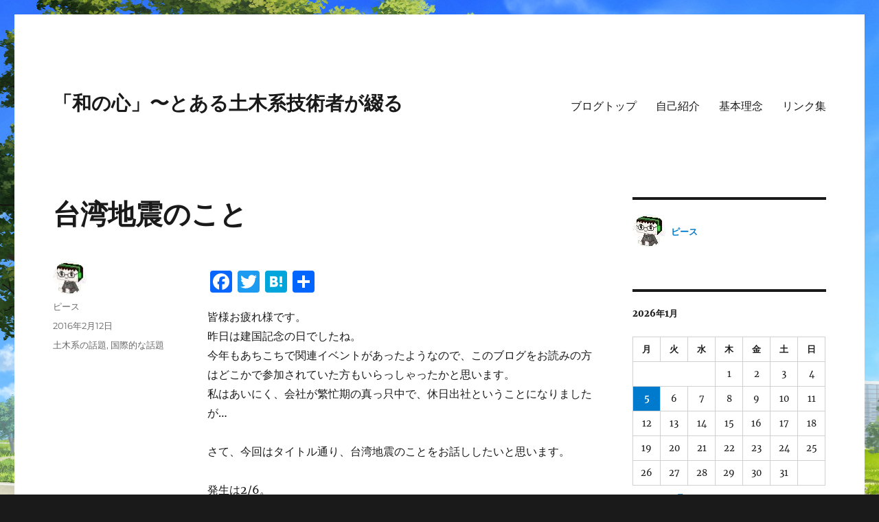

--- FILE ---
content_type: text/html; charset=UTF-8
request_url: https://wanokokoro-civileng.com/47789534/
body_size: 17381
content:
<!DOCTYPE html>
<html lang="ja" class="no-js">
<head>
	<meta charset="UTF-8">
	<meta name="viewport" content="width=device-width, initial-scale=1.0">
	<link rel="profile" href="https://gmpg.org/xfn/11">
		<link rel="pingback" href="https://wanokokoro-civileng.com/xmlrpc.php">
		<script>(function(html){html.className = html.className.replace(/\bno-js\b/,'js')})(document.documentElement);</script>
<title>台湾地震のこと &#8211; 「和の心」〜とある土木系技術者が綴る</title>
<meta name='robots' content='max-image-preview:large' />
<link rel='dns-prefetch' href='//static.addtoany.com' />
<link rel='dns-prefetch' href='//secure.gravatar.com' />
<link rel='dns-prefetch' href='//stats.wp.com' />
<link rel='dns-prefetch' href='//v0.wordpress.com' />
<link rel="alternate" type="application/rss+xml" title="「和の心」〜とある土木系技術者が綴る &raquo; フィード" href="https://wanokokoro-civileng.com/feed/" />
<link rel="alternate" type="application/rss+xml" title="「和の心」〜とある土木系技術者が綴る &raquo; コメントフィード" href="https://wanokokoro-civileng.com/comments/feed/" />
<link rel="alternate" type="application/rss+xml" title="「和の心」〜とある土木系技術者が綴る &raquo; 台湾地震のこと のコメントのフィード" href="https://wanokokoro-civileng.com/47789534/feed/" />
<link rel="alternate" title="oEmbed (JSON)" type="application/json+oembed" href="https://wanokokoro-civileng.com/wp-json/oembed/1.0/embed?url=https%3A%2F%2Fwanokokoro-civileng.com%2F47789534%2F" />
<link rel="alternate" title="oEmbed (XML)" type="text/xml+oembed" href="https://wanokokoro-civileng.com/wp-json/oembed/1.0/embed?url=https%3A%2F%2Fwanokokoro-civileng.com%2F47789534%2F&#038;format=xml" />
<style id='wp-img-auto-sizes-contain-inline-css'>
img:is([sizes=auto i],[sizes^="auto," i]){contain-intrinsic-size:3000px 1500px}
/*# sourceURL=wp-img-auto-sizes-contain-inline-css */
</style>
<link rel='stylesheet' id='twentysixteen-jetpack-css' href='https://wanokokoro-civileng.com/wp-content/plugins/jetpack/modules/theme-tools/compat/twentysixteen.css?ver=15.1.1' media='all' />
<style id='wp-emoji-styles-inline-css'>

	img.wp-smiley, img.emoji {
		display: inline !important;
		border: none !important;
		box-shadow: none !important;
		height: 1em !important;
		width: 1em !important;
		margin: 0 0.07em !important;
		vertical-align: -0.1em !important;
		background: none !important;
		padding: 0 !important;
	}
/*# sourceURL=wp-emoji-styles-inline-css */
</style>
<style id='wp-block-library-inline-css'>
:root{--wp-block-synced-color:#7a00df;--wp-block-synced-color--rgb:122,0,223;--wp-bound-block-color:var(--wp-block-synced-color);--wp-editor-canvas-background:#ddd;--wp-admin-theme-color:#007cba;--wp-admin-theme-color--rgb:0,124,186;--wp-admin-theme-color-darker-10:#006ba1;--wp-admin-theme-color-darker-10--rgb:0,107,160.5;--wp-admin-theme-color-darker-20:#005a87;--wp-admin-theme-color-darker-20--rgb:0,90,135;--wp-admin-border-width-focus:2px}@media (min-resolution:192dpi){:root{--wp-admin-border-width-focus:1.5px}}.wp-element-button{cursor:pointer}:root .has-very-light-gray-background-color{background-color:#eee}:root .has-very-dark-gray-background-color{background-color:#313131}:root .has-very-light-gray-color{color:#eee}:root .has-very-dark-gray-color{color:#313131}:root .has-vivid-green-cyan-to-vivid-cyan-blue-gradient-background{background:linear-gradient(135deg,#00d084,#0693e3)}:root .has-purple-crush-gradient-background{background:linear-gradient(135deg,#34e2e4,#4721fb 50%,#ab1dfe)}:root .has-hazy-dawn-gradient-background{background:linear-gradient(135deg,#faaca8,#dad0ec)}:root .has-subdued-olive-gradient-background{background:linear-gradient(135deg,#fafae1,#67a671)}:root .has-atomic-cream-gradient-background{background:linear-gradient(135deg,#fdd79a,#004a59)}:root .has-nightshade-gradient-background{background:linear-gradient(135deg,#330968,#31cdcf)}:root .has-midnight-gradient-background{background:linear-gradient(135deg,#020381,#2874fc)}:root{--wp--preset--font-size--normal:16px;--wp--preset--font-size--huge:42px}.has-regular-font-size{font-size:1em}.has-larger-font-size{font-size:2.625em}.has-normal-font-size{font-size:var(--wp--preset--font-size--normal)}.has-huge-font-size{font-size:var(--wp--preset--font-size--huge)}.has-text-align-center{text-align:center}.has-text-align-left{text-align:left}.has-text-align-right{text-align:right}.has-fit-text{white-space:nowrap!important}#end-resizable-editor-section{display:none}.aligncenter{clear:both}.items-justified-left{justify-content:flex-start}.items-justified-center{justify-content:center}.items-justified-right{justify-content:flex-end}.items-justified-space-between{justify-content:space-between}.screen-reader-text{border:0;clip-path:inset(50%);height:1px;margin:-1px;overflow:hidden;padding:0;position:absolute;width:1px;word-wrap:normal!important}.screen-reader-text:focus{background-color:#ddd;clip-path:none;color:#444;display:block;font-size:1em;height:auto;left:5px;line-height:normal;padding:15px 23px 14px;text-decoration:none;top:5px;width:auto;z-index:100000}html :where(.has-border-color){border-style:solid}html :where([style*=border-top-color]){border-top-style:solid}html :where([style*=border-right-color]){border-right-style:solid}html :where([style*=border-bottom-color]){border-bottom-style:solid}html :where([style*=border-left-color]){border-left-style:solid}html :where([style*=border-width]){border-style:solid}html :where([style*=border-top-width]){border-top-style:solid}html :where([style*=border-right-width]){border-right-style:solid}html :where([style*=border-bottom-width]){border-bottom-style:solid}html :where([style*=border-left-width]){border-left-style:solid}html :where(img[class*=wp-image-]){height:auto;max-width:100%}:where(figure){margin:0 0 1em}html :where(.is-position-sticky){--wp-admin--admin-bar--position-offset:var(--wp-admin--admin-bar--height,0px)}@media screen and (max-width:600px){html :where(.is-position-sticky){--wp-admin--admin-bar--position-offset:0px}}

/*# sourceURL=wp-block-library-inline-css */
</style><style id='global-styles-inline-css'>
:root{--wp--preset--aspect-ratio--square: 1;--wp--preset--aspect-ratio--4-3: 4/3;--wp--preset--aspect-ratio--3-4: 3/4;--wp--preset--aspect-ratio--3-2: 3/2;--wp--preset--aspect-ratio--2-3: 2/3;--wp--preset--aspect-ratio--16-9: 16/9;--wp--preset--aspect-ratio--9-16: 9/16;--wp--preset--color--black: #000000;--wp--preset--color--cyan-bluish-gray: #abb8c3;--wp--preset--color--white: #fff;--wp--preset--color--pale-pink: #f78da7;--wp--preset--color--vivid-red: #cf2e2e;--wp--preset--color--luminous-vivid-orange: #ff6900;--wp--preset--color--luminous-vivid-amber: #fcb900;--wp--preset--color--light-green-cyan: #7bdcb5;--wp--preset--color--vivid-green-cyan: #00d084;--wp--preset--color--pale-cyan-blue: #8ed1fc;--wp--preset--color--vivid-cyan-blue: #0693e3;--wp--preset--color--vivid-purple: #9b51e0;--wp--preset--color--dark-gray: #1a1a1a;--wp--preset--color--medium-gray: #686868;--wp--preset--color--light-gray: #e5e5e5;--wp--preset--color--blue-gray: #4d545c;--wp--preset--color--bright-blue: #007acc;--wp--preset--color--light-blue: #9adffd;--wp--preset--color--dark-brown: #402b30;--wp--preset--color--medium-brown: #774e24;--wp--preset--color--dark-red: #640c1f;--wp--preset--color--bright-red: #ff675f;--wp--preset--color--yellow: #ffef8e;--wp--preset--gradient--vivid-cyan-blue-to-vivid-purple: linear-gradient(135deg,rgb(6,147,227) 0%,rgb(155,81,224) 100%);--wp--preset--gradient--light-green-cyan-to-vivid-green-cyan: linear-gradient(135deg,rgb(122,220,180) 0%,rgb(0,208,130) 100%);--wp--preset--gradient--luminous-vivid-amber-to-luminous-vivid-orange: linear-gradient(135deg,rgb(252,185,0) 0%,rgb(255,105,0) 100%);--wp--preset--gradient--luminous-vivid-orange-to-vivid-red: linear-gradient(135deg,rgb(255,105,0) 0%,rgb(207,46,46) 100%);--wp--preset--gradient--very-light-gray-to-cyan-bluish-gray: linear-gradient(135deg,rgb(238,238,238) 0%,rgb(169,184,195) 100%);--wp--preset--gradient--cool-to-warm-spectrum: linear-gradient(135deg,rgb(74,234,220) 0%,rgb(151,120,209) 20%,rgb(207,42,186) 40%,rgb(238,44,130) 60%,rgb(251,105,98) 80%,rgb(254,248,76) 100%);--wp--preset--gradient--blush-light-purple: linear-gradient(135deg,rgb(255,206,236) 0%,rgb(152,150,240) 100%);--wp--preset--gradient--blush-bordeaux: linear-gradient(135deg,rgb(254,205,165) 0%,rgb(254,45,45) 50%,rgb(107,0,62) 100%);--wp--preset--gradient--luminous-dusk: linear-gradient(135deg,rgb(255,203,112) 0%,rgb(199,81,192) 50%,rgb(65,88,208) 100%);--wp--preset--gradient--pale-ocean: linear-gradient(135deg,rgb(255,245,203) 0%,rgb(182,227,212) 50%,rgb(51,167,181) 100%);--wp--preset--gradient--electric-grass: linear-gradient(135deg,rgb(202,248,128) 0%,rgb(113,206,126) 100%);--wp--preset--gradient--midnight: linear-gradient(135deg,rgb(2,3,129) 0%,rgb(40,116,252) 100%);--wp--preset--font-size--small: 13px;--wp--preset--font-size--medium: 20px;--wp--preset--font-size--large: 36px;--wp--preset--font-size--x-large: 42px;--wp--preset--spacing--20: 0.44rem;--wp--preset--spacing--30: 0.67rem;--wp--preset--spacing--40: 1rem;--wp--preset--spacing--50: 1.5rem;--wp--preset--spacing--60: 2.25rem;--wp--preset--spacing--70: 3.38rem;--wp--preset--spacing--80: 5.06rem;--wp--preset--shadow--natural: 6px 6px 9px rgba(0, 0, 0, 0.2);--wp--preset--shadow--deep: 12px 12px 50px rgba(0, 0, 0, 0.4);--wp--preset--shadow--sharp: 6px 6px 0px rgba(0, 0, 0, 0.2);--wp--preset--shadow--outlined: 6px 6px 0px -3px rgb(255, 255, 255), 6px 6px rgb(0, 0, 0);--wp--preset--shadow--crisp: 6px 6px 0px rgb(0, 0, 0);}:where(.is-layout-flex){gap: 0.5em;}:where(.is-layout-grid){gap: 0.5em;}body .is-layout-flex{display: flex;}.is-layout-flex{flex-wrap: wrap;align-items: center;}.is-layout-flex > :is(*, div){margin: 0;}body .is-layout-grid{display: grid;}.is-layout-grid > :is(*, div){margin: 0;}:where(.wp-block-columns.is-layout-flex){gap: 2em;}:where(.wp-block-columns.is-layout-grid){gap: 2em;}:where(.wp-block-post-template.is-layout-flex){gap: 1.25em;}:where(.wp-block-post-template.is-layout-grid){gap: 1.25em;}.has-black-color{color: var(--wp--preset--color--black) !important;}.has-cyan-bluish-gray-color{color: var(--wp--preset--color--cyan-bluish-gray) !important;}.has-white-color{color: var(--wp--preset--color--white) !important;}.has-pale-pink-color{color: var(--wp--preset--color--pale-pink) !important;}.has-vivid-red-color{color: var(--wp--preset--color--vivid-red) !important;}.has-luminous-vivid-orange-color{color: var(--wp--preset--color--luminous-vivid-orange) !important;}.has-luminous-vivid-amber-color{color: var(--wp--preset--color--luminous-vivid-amber) !important;}.has-light-green-cyan-color{color: var(--wp--preset--color--light-green-cyan) !important;}.has-vivid-green-cyan-color{color: var(--wp--preset--color--vivid-green-cyan) !important;}.has-pale-cyan-blue-color{color: var(--wp--preset--color--pale-cyan-blue) !important;}.has-vivid-cyan-blue-color{color: var(--wp--preset--color--vivid-cyan-blue) !important;}.has-vivid-purple-color{color: var(--wp--preset--color--vivid-purple) !important;}.has-black-background-color{background-color: var(--wp--preset--color--black) !important;}.has-cyan-bluish-gray-background-color{background-color: var(--wp--preset--color--cyan-bluish-gray) !important;}.has-white-background-color{background-color: var(--wp--preset--color--white) !important;}.has-pale-pink-background-color{background-color: var(--wp--preset--color--pale-pink) !important;}.has-vivid-red-background-color{background-color: var(--wp--preset--color--vivid-red) !important;}.has-luminous-vivid-orange-background-color{background-color: var(--wp--preset--color--luminous-vivid-orange) !important;}.has-luminous-vivid-amber-background-color{background-color: var(--wp--preset--color--luminous-vivid-amber) !important;}.has-light-green-cyan-background-color{background-color: var(--wp--preset--color--light-green-cyan) !important;}.has-vivid-green-cyan-background-color{background-color: var(--wp--preset--color--vivid-green-cyan) !important;}.has-pale-cyan-blue-background-color{background-color: var(--wp--preset--color--pale-cyan-blue) !important;}.has-vivid-cyan-blue-background-color{background-color: var(--wp--preset--color--vivid-cyan-blue) !important;}.has-vivid-purple-background-color{background-color: var(--wp--preset--color--vivid-purple) !important;}.has-black-border-color{border-color: var(--wp--preset--color--black) !important;}.has-cyan-bluish-gray-border-color{border-color: var(--wp--preset--color--cyan-bluish-gray) !important;}.has-white-border-color{border-color: var(--wp--preset--color--white) !important;}.has-pale-pink-border-color{border-color: var(--wp--preset--color--pale-pink) !important;}.has-vivid-red-border-color{border-color: var(--wp--preset--color--vivid-red) !important;}.has-luminous-vivid-orange-border-color{border-color: var(--wp--preset--color--luminous-vivid-orange) !important;}.has-luminous-vivid-amber-border-color{border-color: var(--wp--preset--color--luminous-vivid-amber) !important;}.has-light-green-cyan-border-color{border-color: var(--wp--preset--color--light-green-cyan) !important;}.has-vivid-green-cyan-border-color{border-color: var(--wp--preset--color--vivid-green-cyan) !important;}.has-pale-cyan-blue-border-color{border-color: var(--wp--preset--color--pale-cyan-blue) !important;}.has-vivid-cyan-blue-border-color{border-color: var(--wp--preset--color--vivid-cyan-blue) !important;}.has-vivid-purple-border-color{border-color: var(--wp--preset--color--vivid-purple) !important;}.has-vivid-cyan-blue-to-vivid-purple-gradient-background{background: var(--wp--preset--gradient--vivid-cyan-blue-to-vivid-purple) !important;}.has-light-green-cyan-to-vivid-green-cyan-gradient-background{background: var(--wp--preset--gradient--light-green-cyan-to-vivid-green-cyan) !important;}.has-luminous-vivid-amber-to-luminous-vivid-orange-gradient-background{background: var(--wp--preset--gradient--luminous-vivid-amber-to-luminous-vivid-orange) !important;}.has-luminous-vivid-orange-to-vivid-red-gradient-background{background: var(--wp--preset--gradient--luminous-vivid-orange-to-vivid-red) !important;}.has-very-light-gray-to-cyan-bluish-gray-gradient-background{background: var(--wp--preset--gradient--very-light-gray-to-cyan-bluish-gray) !important;}.has-cool-to-warm-spectrum-gradient-background{background: var(--wp--preset--gradient--cool-to-warm-spectrum) !important;}.has-blush-light-purple-gradient-background{background: var(--wp--preset--gradient--blush-light-purple) !important;}.has-blush-bordeaux-gradient-background{background: var(--wp--preset--gradient--blush-bordeaux) !important;}.has-luminous-dusk-gradient-background{background: var(--wp--preset--gradient--luminous-dusk) !important;}.has-pale-ocean-gradient-background{background: var(--wp--preset--gradient--pale-ocean) !important;}.has-electric-grass-gradient-background{background: var(--wp--preset--gradient--electric-grass) !important;}.has-midnight-gradient-background{background: var(--wp--preset--gradient--midnight) !important;}.has-small-font-size{font-size: var(--wp--preset--font-size--small) !important;}.has-medium-font-size{font-size: var(--wp--preset--font-size--medium) !important;}.has-large-font-size{font-size: var(--wp--preset--font-size--large) !important;}.has-x-large-font-size{font-size: var(--wp--preset--font-size--x-large) !important;}
/*# sourceURL=global-styles-inline-css */
</style>

<style id='classic-theme-styles-inline-css'>
/*! This file is auto-generated */
.wp-block-button__link{color:#fff;background-color:#32373c;border-radius:9999px;box-shadow:none;text-decoration:none;padding:calc(.667em + 2px) calc(1.333em + 2px);font-size:1.125em}.wp-block-file__button{background:#32373c;color:#fff;text-decoration:none}
/*# sourceURL=/wp-includes/css/classic-themes.min.css */
</style>
<link rel='stylesheet' id='twentysixteen-fonts-css' href='https://wanokokoro-civileng.com/wp-content/themes/twentysixteen/fonts/merriweather-plus-montserrat-plus-inconsolata.css?ver=20230328' media='all' />
<link rel='stylesheet' id='genericons-css' href='https://wanokokoro-civileng.com/wp-content/plugins/jetpack/_inc/genericons/genericons/genericons.css?ver=3.1' media='all' />
<link rel='stylesheet' id='twentysixteen-style-css' href='https://wanokokoro-civileng.com/wp-content/themes/twentysixteen/style.css?ver=20250715' media='all' />
<link rel='stylesheet' id='twentysixteen-block-style-css' href='https://wanokokoro-civileng.com/wp-content/themes/twentysixteen/css/blocks.css?ver=20240817' media='all' />
<style id='jetpack_facebook_likebox-inline-css'>
.widget_facebook_likebox {
	overflow: hidden;
}

/*# sourceURL=https://wanokokoro-civileng.com/wp-content/plugins/jetpack/modules/widgets/facebook-likebox/style.css */
</style>
<link rel='stylesheet' id='addtoany-css' href='https://wanokokoro-civileng.com/wp-content/plugins/add-to-any/addtoany.min.css?ver=1.16' media='all' />
<script id="addtoany-core-js-before">
window.a2a_config=window.a2a_config||{};a2a_config.callbacks=[];a2a_config.overlays=[];a2a_config.templates={};a2a_localize = {
	Share: "共有",
	Save: "ブックマーク",
	Subscribe: "購読",
	Email: "メール",
	Bookmark: "ブックマーク",
	ShowAll: "すべて表示する",
	ShowLess: "小さく表示する",
	FindServices: "サービスを探す",
	FindAnyServiceToAddTo: "追加するサービスを今すぐ探す",
	PoweredBy: "Powered by",
	ShareViaEmail: "メールでシェアする",
	SubscribeViaEmail: "メールで購読する",
	BookmarkInYourBrowser: "ブラウザにブックマーク",
	BookmarkInstructions: "このページをブックマークするには、 Ctrl+D または \u2318+D を押下。",
	AddToYourFavorites: "お気に入りに追加",
	SendFromWebOrProgram: "任意のメールアドレスまたはメールプログラムから送信",
	EmailProgram: "メールプログラム",
	More: "詳細&#8230;",
	ThanksForSharing: "共有ありがとうございます !",
	ThanksForFollowing: "フォローありがとうございます !"
};


//# sourceURL=addtoany-core-js-before
</script>
<script defer src="https://static.addtoany.com/menu/page.js" id="addtoany-core-js"></script>
<script src="https://wanokokoro-civileng.com/wp-includes/js/jquery/jquery.min.js?ver=3.7.1" id="jquery-core-js"></script>
<script src="https://wanokokoro-civileng.com/wp-includes/js/jquery/jquery-migrate.min.js?ver=3.4.1" id="jquery-migrate-js"></script>
<script defer src="https://wanokokoro-civileng.com/wp-content/plugins/add-to-any/addtoany.min.js?ver=1.1" id="addtoany-jquery-js"></script>
<script id="twentysixteen-script-js-extra">
var screenReaderText = {"expand":"\u30b5\u30d6\u30e1\u30cb\u30e5\u30fc\u3092\u5c55\u958b","collapse":"\u30b5\u30d6\u30e1\u30cb\u30e5\u30fc\u3092\u9589\u3058\u308b"};
//# sourceURL=twentysixteen-script-js-extra
</script>
<script src="https://wanokokoro-civileng.com/wp-content/themes/twentysixteen/js/functions.js?ver=20230629" id="twentysixteen-script-js" defer data-wp-strategy="defer"></script>
<link rel="https://api.w.org/" href="https://wanokokoro-civileng.com/wp-json/" /><link rel="alternate" title="JSON" type="application/json" href="https://wanokokoro-civileng.com/wp-json/wp/v2/posts/456" /><link rel="EditURI" type="application/rsd+xml" title="RSD" href="https://wanokokoro-civileng.com/xmlrpc.php?rsd" />
<meta name="generator" content="WordPress 6.9" />
<link rel="canonical" href="https://wanokokoro-civileng.com/47789534/" />
<link rel='shortlink' href='https://wp.me/s9lFZy-47789534' />
   <script type="text/javascript">
   var _gaq = _gaq || [];
   _gaq.push(['_setAccount', 'UA-82882164-1']);
   _gaq.push(['_trackPageview']);
   (function() {
   var ga = document.createElement('script'); ga.type = 'text/javascript'; ga.async = true;
   ga.src = ('https:' == document.location.protocol ? 'https://ssl' : 'http://www') + '.google-analytics.com/ga.js';
   var s = document.getElementsByTagName('script')[0]; s.parentNode.insertBefore(ga, s);
   })();
   </script>
	<style>img#wpstats{display:none}</style>
		<style id="custom-background-css">
body.custom-background { background-image: url("https://wanokokoro-civileng.com/wp-content/uploads/2025/10/川沿いの土手の遊歩道（日中）.jpg"); background-position: left top; background-size: auto; background-repeat: repeat; background-attachment: scroll; }
</style>
	
<!-- Jetpack Open Graph Tags -->
<meta property="og:type" content="article" />
<meta property="og:title" content="台湾地震のこと" />
<meta property="og:url" content="https://wanokokoro-civileng.com/47789534/" />
<meta property="og:description" content="皆様お疲れ様です。昨日は建国記念の日でしたね。今年もあちこちで関連イベントがあったようなので、このブログをお読&hellip;" />
<meta property="article:published_time" content="2016-02-12T09:00:56+00:00" />
<meta property="article:modified_time" content="2017-11-05T10:01:24+00:00" />
<meta property="og:site_name" content="「和の心」〜とある土木系技術者が綴る" />
<meta property="og:image" content="https://s0.wp.com/i/blank.jpg" />
<meta property="og:image:width" content="200" />
<meta property="og:image:height" content="200" />
<meta property="og:image:alt" content="" />
<meta property="og:locale" content="ja_JP" />
<meta name="twitter:text:title" content="台湾地震のこと" />
<meta name="twitter:card" content="summary" />

<!-- End Jetpack Open Graph Tags -->
<link rel='stylesheet' id='jetpack-authors-widget-css' href='https://wanokokoro-civileng.com/wp-content/plugins/jetpack/modules/widgets/authors/style.css?ver=20161228' media='all' />
</head>

<body class="wp-singular post-template-default single single-post postid-456 single-format-standard custom-background wp-embed-responsive wp-theme-twentysixteen custom-background-image">
<div id="page" class="site">
	<div class="site-inner">
		<a class="skip-link screen-reader-text" href="#content">
			コンテンツへスキップ		</a>

		<header id="masthead" class="site-header">
			<div class="site-header-main">
				<div class="site-branding">
																					<p class="site-title"><a href="https://wanokokoro-civileng.com/" rel="home" >「和の心」〜とある土木系技術者が綴る</a></p>
										</div><!-- .site-branding -->

									<button id="menu-toggle" class="menu-toggle">メニュー</button>

					<div id="site-header-menu" class="site-header-menu">
													<nav id="site-navigation" class="main-navigation" aria-label="メインメニュー">
								<div class="menu-%e3%83%88%e3%83%83%e3%83%97%e3%83%a1%e3%83%8b%e3%83%a5%e3%83%bc-container"><ul id="menu-%e3%83%88%e3%83%83%e3%83%97%e3%83%a1%e3%83%8b%e3%83%a5%e3%83%bc" class="primary-menu"><li id="menu-item-28" class="menu-item menu-item-type-custom menu-item-object-custom menu-item-home menu-item-28"><a href="https://wanokokoro-civileng.com/">ブログトップ</a></li>
<li id="menu-item-831" class="menu-item menu-item-type-post_type menu-item-object-page menu-item-831"><a href="https://wanokokoro-civileng.com/main-profile-detail/">自己紹介</a></li>
<li id="menu-item-832" class="menu-item menu-item-type-post_type menu-item-object-page menu-item-832"><a href="https://wanokokoro-civileng.com/main-basic-concept/">基本理念</a></li>
<li id="menu-item-851" class="menu-item menu-item-type-post_type menu-item-object-page menu-item-851"><a href="https://wanokokoro-civileng.com/main-link/">リンク集</a></li>
</ul></div>							</nav><!-- .main-navigation -->
						
													<nav id="social-navigation" class="social-navigation" aria-label="﻿ソーシャルリンクメニュー">
								<div class="menu-%ef%bb%bf%e3%82%bd%e3%83%bc%e3%82%b7%e3%83%a3%e3%83%ab%e3%83%aa%e3%83%b3%e3%82%af%e3%83%a1%e3%83%8b%e3%83%a5%e3%83%bc-container"><ul id="menu-%ef%bb%bf%e3%82%bd%e3%83%bc%e3%82%b7%e3%83%a3%e3%83%ab%e3%83%aa%e3%83%b3%e3%82%af%e3%83%a1%e3%83%8b%e3%83%a5%e3%83%bc" class="social-links-menu"><li id="menu-item-33" class="menu-item menu-item-type-custom menu-item-object-custom menu-item-33"><a href="https://www.facebook.com/peacefuljapans6286"><span class="screen-reader-text">Facebook</span></a></li>
<li id="menu-item-34" class="menu-item menu-item-type-custom menu-item-object-custom menu-item-34"><a href="https://twitter.com/peace_1987"><span class="screen-reader-text">Twitter</span></a></li>
</ul></div>							</nav><!-- .social-navigation -->
											</div><!-- .site-header-menu -->
							</div><!-- .site-header-main -->

					</header><!-- .site-header -->

		<div id="content" class="site-content">

<div id="primary" class="content-area">
	<main id="main" class="site-main">
		
<article id="post-456" class="post-456 post type-post status-publish format-standard hentry category-civil-engineering category-international">
	<header class="entry-header">
		<h1 class="entry-title">台湾地震のこと</h1>	</header><!-- .entry-header -->

	
	
	<div class="entry-content">
		<div class="addtoany_share_save_container addtoany_content addtoany_content_top"><div class="a2a_kit a2a_kit_size_32 addtoany_list" data-a2a-url="https://wanokokoro-civileng.com/47789534/" data-a2a-title="台湾地震のこと"><a class="a2a_button_facebook" href="https://www.addtoany.com/add_to/facebook?linkurl=https%3A%2F%2Fwanokokoro-civileng.com%2F47789534%2F&amp;linkname=%E5%8F%B0%E6%B9%BE%E5%9C%B0%E9%9C%87%E3%81%AE%E3%81%93%E3%81%A8" title="Facebook" rel="nofollow noopener" target="_blank"></a><a class="a2a_button_twitter" href="https://www.addtoany.com/add_to/twitter?linkurl=https%3A%2F%2Fwanokokoro-civileng.com%2F47789534%2F&amp;linkname=%E5%8F%B0%E6%B9%BE%E5%9C%B0%E9%9C%87%E3%81%AE%E3%81%93%E3%81%A8" title="Twitter" rel="nofollow noopener" target="_blank"></a><a class="a2a_button_hatena" href="https://www.addtoany.com/add_to/hatena?linkurl=https%3A%2F%2Fwanokokoro-civileng.com%2F47789534%2F&amp;linkname=%E5%8F%B0%E6%B9%BE%E5%9C%B0%E9%9C%87%E3%81%AE%E3%81%93%E3%81%A8" title="Hatena" rel="nofollow noopener" target="_blank"></a><a class="a2a_dd addtoany_share_save addtoany_share" href="https://www.addtoany.com/share"></a></div></div><p>皆様お疲れ様です。<br />昨日は建国記念の日でしたね。<br />今年もあちこちで関連イベントがあったようなので、このブログをお読みの方はどこかで参加されていた方もいらっしゃったかと思います。<br />私はあいにく、会社が繁忙期の真っ只中で、休日出社ということになりましたが…</p>
<p>さて、今回はタイトル通り、台湾地震のことをお話ししたいと思います。</p>
<p><span id="more-456"></span></p>
<p>発生は2/6。<br />もう6日たちましたが、改めてこの地震で亡くなられた方への哀悼の意を表し、また被災された方々へのお見舞いを申し上げたいと思います。</p>
<p>以下は、<span  style="color: #006600"><strong>次の日(2/7)の産経6面および25面</strong></span>からの引用です。</p>
<p><span  style="color: #006600"><em>台湾はフィリピン海プレートとユーラシアプレートが交わる部分に近く、日本と同じく地震が多い。<br />気象局によると、高雄から台南にかけては断層が多く、「台湾南部の地震集中地域」だという。</em></span></p>
<p><span  style="color: #006600">&#8212;</span></p>
<p><span  style="color: #006600"><em>台南市で被害を受けた建物は築20年以上のものが多く、倒壊した16階建ての集合住宅は92年に建築許可を得ていた。もともとの耐震性が低かった可能性が高いが、台湾では一部の建築会社に対する不信感も根強い。倒壊は「手抜き工事」が原因ではないかとの見方も広まっている。</em></span></p>
<p><span  style="color: #006600">&#8212;</span></p>
<p><span  style="color: #006600"><em>倒壊した集合住宅は地上16階、地下1階建てで、犠牲者の大半がこの住宅に集中した。倒壊で露出した柱には複数の缶が埋め込まれているのが確認でき、周辺住民からは「欠陥建築だ」との声が相次いだ。</em></span></p>
<p>ここでは、私が思うことを2つに分けて書いてみましょう。</p>
<p>1つは言うまでもなく、防災のための維持管理の重要性ですね。</p>
<p>M6.4ということで、引用元にある通り、日本と同じ環太平洋地帯ということを考えれば、そこそこの頻度で起こってもおかしくない規模ですよ。<br />20年という年数、それなりに大きな建物なら確かにいろいろ考えられているかもしれませんが、それだけ昔の基準となると、それを遵守するだけで災害の危機を乗り越えられるとは到底思えませんよね。<br />そして、今の日本も、それを決して他人事だと思ってはならない状況に置かれているということは、<a  title=null href="https://wanokokoro-civileng.com/main-basic-concept/" target=_blank>トップ固定記事</a>にも述べている通りです。</p>
<p>2つ目は今回新しく触れる内容で、品質管理と技術倫理の問題です。</p>
<p>私も、大学学部の時は技術者倫理が必修だったので、先生方の講義以外にも事例研究を通してディスカッションをしたことがありました。<br />(余談ですが、このテーマの定番中の定番は、チャレンジャー号事件(<a  href="http://www.pejp.net/pe/ichiji/ichiji_tekisei_episode1.htm">http://www.pejp.net/pe/ichiji/ichiji_tekisei_episode1.htm</a>参照)という事件です。聞いたことある人もいるかもしれませんね。)<br />また、新入社員研修の時には、品質や工程のことはそこそこ時間をかけて説明していただきました。<br />(こちらは興味のある方は、「ISO9001」で検索してみてください。)</p>
<p>技術倫理とリスクマネジメントの問題は、決して切っても切れないものですね。<br />それで、私の会社でも、技術部長クラスをはじめとする上司の方々が、いかにして完璧に企業内マニュアルどおりの手続きを遂行させるかということに頭を使っているわけです。<br />そして、私ももしかしたらではありますが、10年、20年も経つと、そういう立場になるかもしれません。<br />「『中から缶が出た』なんていうレベルのお騒がせなニュースが出てきたらどう思うだろうか」、<br />そこは肝に銘じておかねばなりませんね。</p>
<p>私自身、トップ固定記事では、まさに台南市にある烏山頭ダムと八田與一技師のことを書き、そして日本の今ある危機について触れました。<br />純粋に「技術者」としての本分を果たすことと、一般の方々ひとりひとりの意識を高めるための情報発信。<br />私にとっては、本当にどちらも大事なことなんだなあと思わされます。</p>
<div class="addtoany_share_save_container addtoany_content addtoany_content_bottom"><div class="a2a_kit a2a_kit_size_32 addtoany_list" data-a2a-url="https://wanokokoro-civileng.com/47789534/" data-a2a-title="台湾地震のこと"><a class="a2a_button_facebook" href="https://www.addtoany.com/add_to/facebook?linkurl=https%3A%2F%2Fwanokokoro-civileng.com%2F47789534%2F&amp;linkname=%E5%8F%B0%E6%B9%BE%E5%9C%B0%E9%9C%87%E3%81%AE%E3%81%93%E3%81%A8" title="Facebook" rel="nofollow noopener" target="_blank"></a><a class="a2a_button_twitter" href="https://www.addtoany.com/add_to/twitter?linkurl=https%3A%2F%2Fwanokokoro-civileng.com%2F47789534%2F&amp;linkname=%E5%8F%B0%E6%B9%BE%E5%9C%B0%E9%9C%87%E3%81%AE%E3%81%93%E3%81%A8" title="Twitter" rel="nofollow noopener" target="_blank"></a><a class="a2a_button_hatena" href="https://www.addtoany.com/add_to/hatena?linkurl=https%3A%2F%2Fwanokokoro-civileng.com%2F47789534%2F&amp;linkname=%E5%8F%B0%E6%B9%BE%E5%9C%B0%E9%9C%87%E3%81%AE%E3%81%93%E3%81%A8" title="Hatena" rel="nofollow noopener" target="_blank"></a><a class="a2a_dd addtoany_share_save addtoany_share" href="https://www.addtoany.com/share"></a></div></div>
<div class="author-info">
	<div class="author-avatar">
		<img alt='' src='https://secure.gravatar.com/avatar/056dc2c7353f289c30756e29ddd476277483afd635b564822f23bc0905a07ee3?s=42&#038;d=mm&#038;r=g' srcset='https://secure.gravatar.com/avatar/056dc2c7353f289c30756e29ddd476277483afd635b564822f23bc0905a07ee3?s=84&#038;d=mm&#038;r=g 2x' class='avatar avatar-42 photo' height='42' width='42' decoding='async'/>	</div><!-- .author-avatar -->

	<div class="author-description">
		<h2 class="author-title"><span class="author-heading">投稿者:</span> ピース</h2>

		<p class="author-bio">
			土木系で河川に関する業務をやっている者です。
ブログを書く中で勉強を重ねて、いろんな考えと思いを伝えていきたいです。
よろしくお願いします。			<a class="author-link" href="https://wanokokoro-civileng.com/author/peacefuljapans6286/" rel="author">
				ピース のすべての投稿を表示			</a>
		</p><!-- .author-bio -->
	</div><!-- .author-description -->
</div><!-- .author-info -->
	</div><!-- .entry-content -->

	<footer class="entry-footer">
		<span class="byline"><img alt='' src='https://secure.gravatar.com/avatar/056dc2c7353f289c30756e29ddd476277483afd635b564822f23bc0905a07ee3?s=49&#038;d=mm&#038;r=g' srcset='https://secure.gravatar.com/avatar/056dc2c7353f289c30756e29ddd476277483afd635b564822f23bc0905a07ee3?s=98&#038;d=mm&#038;r=g 2x' class='avatar avatar-49 photo' height='49' width='49' decoding='async'/><span class="screen-reader-text">投稿者 </span><span class="author vcard"><a class="url fn n" href="https://wanokokoro-civileng.com/author/peacefuljapans6286/">ピース</a></span></span><span class="posted-on"><span class="screen-reader-text">投稿日: </span><a href="https://wanokokoro-civileng.com/47789534/" rel="bookmark"><time class="entry-date published" datetime="2016-02-12T18:00:56+09:00">2016年2月12日</time><time class="updated" datetime="2017-11-05T19:01:24+09:00">2017年11月5日</time></a></span><span class="cat-links"><span class="screen-reader-text">カテゴリー </span><a href="https://wanokokoro-civileng.com/category/civil-engineering/" rel="category tag">土木系の話題</a>, <a href="https://wanokokoro-civileng.com/category/society/international/" rel="category tag">国際的な話題</a></span>			</footer><!-- .entry-footer -->
</article><!-- #post-456 -->

<div id="comments" class="comments-area">

	
	
		<div id="respond" class="comment-respond">
		<h2 id="reply-title" class="comment-reply-title">コメントを残す <small><a rel="nofollow" id="cancel-comment-reply-link" href="/47789534/#respond" style="display:none;">コメントをキャンセル</a></small></h2><form action="https://wanokokoro-civileng.com/wp-comments-post.php" method="post" id="commentform" class="comment-form"><p class="comment-notes"><span id="email-notes">メールアドレスが公開されることはありません。</span> <span class="required-field-message"><span class="required">※</span> が付いている欄は必須項目です</span></p><p class="comment-form-comment"><label for="comment">コメント <span class="required">※</span></label> <textarea id="comment" name="comment" cols="45" rows="8" maxlength="65525" required></textarea></p><p class="comment-form-author"><label for="author">名前 <span class="required">※</span></label> <input id="author" name="author" type="text" value="" size="30" maxlength="245" autocomplete="name" required /></p>
<p class="comment-form-email"><label for="email">メール <span class="required">※</span></label> <input id="email" name="email" type="email" value="" size="30" maxlength="100" aria-describedby="email-notes" autocomplete="email" required /></p>
<p class="comment-form-url"><label for="url">サイト</label> <input id="url" name="url" type="url" value="" size="30" maxlength="200" autocomplete="url" /></p>
<p><img src="https://wanokokoro-civileng.com/wp-content/siteguard/754984912.png" alt="CAPTCHA"></p><p><label for="siteguard_captcha">上に表示された文字を入力してください。</label><br /><input type="text" name="siteguard_captcha" id="siteguard_captcha" class="input" value="" size="10" aria-required="true" /><input type="hidden" name="siteguard_captcha_prefix" id="siteguard_captcha_prefix" value="754984912" /></p><p class="comment-subscription-form"><input type="checkbox" name="subscribe_comments" id="subscribe_comments" value="subscribe" style="width: auto; -moz-appearance: checkbox; -webkit-appearance: checkbox;" /> <label class="subscribe-label" id="subscribe-label" for="subscribe_comments">新しいコメントをメールで通知</label></p><p class="comment-subscription-form"><input type="checkbox" name="subscribe_blog" id="subscribe_blog" value="subscribe" style="width: auto; -moz-appearance: checkbox; -webkit-appearance: checkbox;" /> <label class="subscribe-label" id="subscribe-blog-label" for="subscribe_blog">新しい投稿をメールで受け取る</label></p><p class="form-submit"><input name="submit" type="submit" id="submit" class="submit" value="コメントを送信" /> <input type='hidden' name='comment_post_ID' value='456' id='comment_post_ID' />
<input type='hidden' name='comment_parent' id='comment_parent' value='0' />
</p></form>	</div><!-- #respond -->
	
</div><!-- .comments-area -->

	<nav class="navigation post-navigation" aria-label="投稿">
		<h2 class="screen-reader-text">投稿ナビゲーション</h2>
		<div class="nav-links"><div class="nav-previous"><a href="https://wanokokoro-civileng.com/47616330/" rel="prev"><span class="meta-nav" aria-hidden="true">前</span> <span class="screen-reader-text">前の投稿:</span> <span class="post-title">たまには理系の方の声を話題に…(月刊ウィル2月号より)</span></a></div><div class="nav-next"><a href="https://wanokokoro-civileng.com/47978994/" rel="next"><span class="meta-nav" aria-hidden="true">次</span> <span class="screen-reader-text">次の投稿:</span> <span class="post-title">お知らせ</span></a></div></div>
	</nav>
	</main><!-- .site-main -->

	
</div><!-- .content-area -->


	<aside id="secondary" class="sidebar widget-area">
		<section id="authors-2" class="widget widget_authors"><h2 class="widget-title"></h2><ul><li><a href="https://wanokokoro-civileng.com/author/peacefuljapans6286/"> <img alt='1' src='https://secure.gravatar.com/avatar/056dc2c7353f289c30756e29ddd476277483afd635b564822f23bc0905a07ee3?s=48&#038;d=mm&#038;r=g' srcset='https://secure.gravatar.com/avatar/056dc2c7353f289c30756e29ddd476277483afd635b564822f23bc0905a07ee3?s=96&#038;d=mm&#038;r=g 2x' class='avatar avatar-48 photo' height='48' width='48' loading='lazy' decoding='async'/> <strong>ピース</strong></a></li></ul></section><section id="calendar-2" class="widget widget_calendar"><div id="calendar_wrap" class="calendar_wrap"><table id="wp-calendar" class="wp-calendar-table">
	<caption>2026年1月</caption>
	<thead>
	<tr>
		<th scope="col" aria-label="月曜日">月</th>
		<th scope="col" aria-label="火曜日">火</th>
		<th scope="col" aria-label="水曜日">水</th>
		<th scope="col" aria-label="木曜日">木</th>
		<th scope="col" aria-label="金曜日">金</th>
		<th scope="col" aria-label="土曜日">土</th>
		<th scope="col" aria-label="日曜日">日</th>
	</tr>
	</thead>
	<tbody>
	<tr>
		<td colspan="3" class="pad">&nbsp;</td><td>1</td><td>2</td><td>3</td><td>4</td>
	</tr>
	<tr>
		<td><a href="https://wanokokoro-civileng.com/2026/01/05/" aria-label="2026年1月5日 に投稿を公開">5</a></td><td>6</td><td>7</td><td>8</td><td>9</td><td>10</td><td>11</td>
	</tr>
	<tr>
		<td>12</td><td>13</td><td>14</td><td>15</td><td>16</td><td>17</td><td>18</td>
	</tr>
	<tr>
		<td>19</td><td>20</td><td>21</td><td id="today">22</td><td>23</td><td>24</td><td>25</td>
	</tr>
	<tr>
		<td>26</td><td>27</td><td>28</td><td>29</td><td>30</td><td>31</td>
		<td class="pad" colspan="1">&nbsp;</td>
	</tr>
	</tbody>
	</table><nav aria-label="前と次の月" class="wp-calendar-nav">
		<span class="wp-calendar-nav-prev"><a href="https://wanokokoro-civileng.com/2025/10/">&laquo; 10月</a></span>
		<span class="pad">&nbsp;</span>
		<span class="wp-calendar-nav-next">&nbsp;</span>
	</nav></div></section><section id="categories-3" class="widget widget_categories"><h2 class="widget-title">カテゴリー</h2><nav aria-label="カテゴリー">
			<ul>
					<li class="cat-item cat-item-4"><a href="https://wanokokoro-civileng.com/category/greeting/">挨拶・お知らせ・近況</a> (91)
<ul class='children'>
	<li class="cat-item cat-item-5"><a href="https://wanokokoro-civileng.com/category/greeting/activities/">活動報告</a> (51)
</li>
</ul>
</li>
	<li class="cat-item cat-item-10"><a href="https://wanokokoro-civileng.com/category/civil-engineering/">土木系の話題</a> (54)
<ul class='children'>
	<li class="cat-item cat-item-13"><a href="https://wanokokoro-civileng.com/category/civil-engineering/h23-eastjapan-earthquake/">平成23年3月東日本大震災</a> (4)
</li>
	<li class="cat-item cat-item-15"><a href="https://wanokokoro-civileng.com/category/civil-engineering/h28-kumamoto-earthquake/">平成28年4月熊本地震</a> (5)
</li>
	<li class="cat-item cat-item-16"><a href="https://wanokokoro-civileng.com/category/civil-engineering/quotefromjournal/">学協会誌(土木学会誌等)からの引用</a> (10)
</li>
	<li class="cat-item cat-item-17"><a href="https://wanokokoro-civileng.com/category/civil-engineering/ce-study-and-symposium/">建設系研修会・シンポジウム聴講</a> (3)
</li>
	<li class="cat-item cat-item-18"><a href="https://wanokokoro-civileng.com/category/civil-engineering/flood-disaster/">水害関連全般</a> (17)
</li>
</ul>
</li>
	<li class="cat-item cat-item-8"><a href="https://wanokokoro-civileng.com/category/self-development/">自己啓発・ビジネス</a> (117)
<ul class='children'>
	<li class="cat-item cat-item-22"><a href="https://wanokokoro-civileng.com/category/self-development/reading-review/">読書レビューまとめ</a> (39)
</li>
	<li class="cat-item cat-item-23"><a href="https://wanokokoro-civileng.com/category/self-development/studyplus/">Studyplus記録</a> (39)
</li>
</ul>
</li>
	<li class="cat-item cat-item-12"><a href="https://wanokokoro-civileng.com/category/natural-science/">自然科学・技術(理系的な話題全般)</a> (21)
<ul class='children'>
	<li class="cat-item cat-item-19"><a href="https://wanokokoro-civileng.com/category/natural-science/japanese-geoscience/">日本の地形・地質・気候</a> (5)
</li>
	<li class="cat-item cat-item-20"><a href="https://wanokokoro-civileng.com/category/natural-science/information-and-computer/">情報・通信・計算機科学</a> (9)
</li>
</ul>
</li>
	<li class="cat-item cat-item-24"><a href="https://wanokokoro-civileng.com/category/society/">社会・政治・経済</a> (93)
<ul class='children'>
	<li class="cat-item cat-item-6"><a href="https://wanokokoro-civileng.com/category/society/net-press-and-literacy/">ネット言論</a> (40)
</li>
	<li class="cat-item cat-item-7"><a href="https://wanokokoro-civileng.com/category/society/domestic-politics/">政局・政策(国内)</a> (34)
</li>
	<li class="cat-item cat-item-21"><a href="https://wanokokoro-civileng.com/category/society/news-domestic/">ニュース・社会問題(国内)</a> (30)
</li>
	<li class="cat-item cat-item-11"><a href="https://wanokokoro-civileng.com/category/society/international/">国際的な話題</a> (12)
</li>
	<li class="cat-item cat-item-213"><a href="https://wanokokoro-civileng.com/category/society/gender-equiality/">ジェンダー関連</a> (6)
</li>
</ul>
</li>
	<li class="cat-item cat-item-9"><a href="https://wanokokoro-civileng.com/category/culture/">人文・歴史</a> (49)
<ul class='children'>
	<li class="cat-item cat-item-14"><a href="https://wanokokoro-civileng.com/category/culture/history-kuroda/">黒田裕樹の歴史講座・東京歴史塾</a> (19)
</li>
</ul>
</li>
			</ul>

			</nav></section><section id="search-3" class="widget widget_search"><h2 class="widget-title">検索</h2>
<form role="search" method="get" class="search-form" action="https://wanokokoro-civileng.com/">
	<label>
		<span class="screen-reader-text">
			検索:		</span>
		<input type="search" class="search-field" placeholder="検索&hellip;" value="" name="s" />
	</label>
	<button type="submit" class="search-submit"><span class="screen-reader-text">
		検索	</span></button>
</form>
</section><section id="archives-3" class="widget widget_archive"><h2 class="widget-title">アーカイブ</h2>		<label class="screen-reader-text" for="archives-dropdown-3">アーカイブ</label>
		<select id="archives-dropdown-3" name="archive-dropdown">
			
			<option value="">月を選択</option>
				<option value='https://wanokokoro-civileng.com/2026/01/'> 2026年1月 &nbsp;(1)</option>
	<option value='https://wanokokoro-civileng.com/2025/10/'> 2025年10月 &nbsp;(1)</option>
	<option value='https://wanokokoro-civileng.com/2025/09/'> 2025年9月 &nbsp;(1)</option>
	<option value='https://wanokokoro-civileng.com/2025/08/'> 2025年8月 &nbsp;(1)</option>
	<option value='https://wanokokoro-civileng.com/2025/07/'> 2025年7月 &nbsp;(2)</option>
	<option value='https://wanokokoro-civileng.com/2025/06/'> 2025年6月 &nbsp;(1)</option>
	<option value='https://wanokokoro-civileng.com/2024/10/'> 2024年10月 &nbsp;(1)</option>
	<option value='https://wanokokoro-civileng.com/2024/06/'> 2024年6月 &nbsp;(1)</option>
	<option value='https://wanokokoro-civileng.com/2024/02/'> 2024年2月 &nbsp;(1)</option>
	<option value='https://wanokokoro-civileng.com/2022/11/'> 2022年11月 &nbsp;(1)</option>
	<option value='https://wanokokoro-civileng.com/2022/02/'> 2022年2月 &nbsp;(1)</option>
	<option value='https://wanokokoro-civileng.com/2021/11/'> 2021年11月 &nbsp;(1)</option>
	<option value='https://wanokokoro-civileng.com/2021/07/'> 2021年7月 &nbsp;(1)</option>
	<option value='https://wanokokoro-civileng.com/2021/06/'> 2021年6月 &nbsp;(1)</option>
	<option value='https://wanokokoro-civileng.com/2021/01/'> 2021年1月 &nbsp;(2)</option>
	<option value='https://wanokokoro-civileng.com/2020/12/'> 2020年12月 &nbsp;(2)</option>
	<option value='https://wanokokoro-civileng.com/2020/11/'> 2020年11月 &nbsp;(3)</option>
	<option value='https://wanokokoro-civileng.com/2020/09/'> 2020年9月 &nbsp;(3)</option>
	<option value='https://wanokokoro-civileng.com/2020/08/'> 2020年8月 &nbsp;(1)</option>
	<option value='https://wanokokoro-civileng.com/2020/07/'> 2020年7月 &nbsp;(1)</option>
	<option value='https://wanokokoro-civileng.com/2020/06/'> 2020年6月 &nbsp;(1)</option>
	<option value='https://wanokokoro-civileng.com/2020/05/'> 2020年5月 &nbsp;(2)</option>
	<option value='https://wanokokoro-civileng.com/2020/04/'> 2020年4月 &nbsp;(3)</option>
	<option value='https://wanokokoro-civileng.com/2020/03/'> 2020年3月 &nbsp;(2)</option>
	<option value='https://wanokokoro-civileng.com/2020/02/'> 2020年2月 &nbsp;(3)</option>
	<option value='https://wanokokoro-civileng.com/2020/01/'> 2020年1月 &nbsp;(3)</option>
	<option value='https://wanokokoro-civileng.com/2019/12/'> 2019年12月 &nbsp;(3)</option>
	<option value='https://wanokokoro-civileng.com/2019/11/'> 2019年11月 &nbsp;(6)</option>
	<option value='https://wanokokoro-civileng.com/2019/10/'> 2019年10月 &nbsp;(3)</option>
	<option value='https://wanokokoro-civileng.com/2019/09/'> 2019年9月 &nbsp;(4)</option>
	<option value='https://wanokokoro-civileng.com/2019/07/'> 2019年7月 &nbsp;(1)</option>
	<option value='https://wanokokoro-civileng.com/2019/06/'> 2019年6月 &nbsp;(2)</option>
	<option value='https://wanokokoro-civileng.com/2019/05/'> 2019年5月 &nbsp;(3)</option>
	<option value='https://wanokokoro-civileng.com/2019/04/'> 2019年4月 &nbsp;(4)</option>
	<option value='https://wanokokoro-civileng.com/2019/03/'> 2019年3月 &nbsp;(1)</option>
	<option value='https://wanokokoro-civileng.com/2019/02/'> 2019年2月 &nbsp;(2)</option>
	<option value='https://wanokokoro-civileng.com/2019/01/'> 2019年1月 &nbsp;(3)</option>
	<option value='https://wanokokoro-civileng.com/2018/12/'> 2018年12月 &nbsp;(4)</option>
	<option value='https://wanokokoro-civileng.com/2018/11/'> 2018年11月 &nbsp;(1)</option>
	<option value='https://wanokokoro-civileng.com/2018/10/'> 2018年10月 &nbsp;(4)</option>
	<option value='https://wanokokoro-civileng.com/2018/09/'> 2018年9月 &nbsp;(1)</option>
	<option value='https://wanokokoro-civileng.com/2018/08/'> 2018年8月 &nbsp;(4)</option>
	<option value='https://wanokokoro-civileng.com/2018/07/'> 2018年7月 &nbsp;(6)</option>
	<option value='https://wanokokoro-civileng.com/2018/06/'> 2018年6月 &nbsp;(5)</option>
	<option value='https://wanokokoro-civileng.com/2018/05/'> 2018年5月 &nbsp;(7)</option>
	<option value='https://wanokokoro-civileng.com/2018/04/'> 2018年4月 &nbsp;(4)</option>
	<option value='https://wanokokoro-civileng.com/2018/03/'> 2018年3月 &nbsp;(2)</option>
	<option value='https://wanokokoro-civileng.com/2018/02/'> 2018年2月 &nbsp;(2)</option>
	<option value='https://wanokokoro-civileng.com/2018/01/'> 2018年1月 &nbsp;(4)</option>
	<option value='https://wanokokoro-civileng.com/2017/12/'> 2017年12月 &nbsp;(6)</option>
	<option value='https://wanokokoro-civileng.com/2017/11/'> 2017年11月 &nbsp;(6)</option>
	<option value='https://wanokokoro-civileng.com/2017/10/'> 2017年10月 &nbsp;(6)</option>
	<option value='https://wanokokoro-civileng.com/2017/09/'> 2017年9月 &nbsp;(8)</option>
	<option value='https://wanokokoro-civileng.com/2017/08/'> 2017年8月 &nbsp;(14)</option>
	<option value='https://wanokokoro-civileng.com/2017/07/'> 2017年7月 &nbsp;(11)</option>
	<option value='https://wanokokoro-civileng.com/2017/06/'> 2017年6月 &nbsp;(10)</option>
	<option value='https://wanokokoro-civileng.com/2017/05/'> 2017年5月 &nbsp;(8)</option>
	<option value='https://wanokokoro-civileng.com/2017/04/'> 2017年4月 &nbsp;(5)</option>
	<option value='https://wanokokoro-civileng.com/2017/03/'> 2017年3月 &nbsp;(5)</option>
	<option value='https://wanokokoro-civileng.com/2017/02/'> 2017年2月 &nbsp;(7)</option>
	<option value='https://wanokokoro-civileng.com/2017/01/'> 2017年1月 &nbsp;(7)</option>
	<option value='https://wanokokoro-civileng.com/2016/12/'> 2016年12月 &nbsp;(11)</option>
	<option value='https://wanokokoro-civileng.com/2016/11/'> 2016年11月 &nbsp;(8)</option>
	<option value='https://wanokokoro-civileng.com/2016/10/'> 2016年10月 &nbsp;(10)</option>
	<option value='https://wanokokoro-civileng.com/2016/09/'> 2016年9月 &nbsp;(9)</option>
	<option value='https://wanokokoro-civileng.com/2016/08/'> 2016年8月 &nbsp;(4)</option>
	<option value='https://wanokokoro-civileng.com/2016/07/'> 2016年7月 &nbsp;(5)</option>
	<option value='https://wanokokoro-civileng.com/2016/06/'> 2016年6月 &nbsp;(4)</option>
	<option value='https://wanokokoro-civileng.com/2016/05/'> 2016年5月 &nbsp;(6)</option>
	<option value='https://wanokokoro-civileng.com/2016/04/'> 2016年4月 &nbsp;(3)</option>
	<option value='https://wanokokoro-civileng.com/2016/03/'> 2016年3月 &nbsp;(4)</option>
	<option value='https://wanokokoro-civileng.com/2016/02/'> 2016年2月 &nbsp;(1)</option>
	<option value='https://wanokokoro-civileng.com/2016/01/'> 2016年1月 &nbsp;(3)</option>
	<option value='https://wanokokoro-civileng.com/2015/12/'> 2015年12月 &nbsp;(2)</option>
	<option value='https://wanokokoro-civileng.com/2015/10/'> 2015年10月 &nbsp;(1)</option>
	<option value='https://wanokokoro-civileng.com/2015/09/'> 2015年9月 &nbsp;(1)</option>
	<option value='https://wanokokoro-civileng.com/2015/08/'> 2015年8月 &nbsp;(2)</option>
	<option value='https://wanokokoro-civileng.com/2015/07/'> 2015年7月 &nbsp;(3)</option>
	<option value='https://wanokokoro-civileng.com/2015/04/'> 2015年4月 &nbsp;(1)</option>
	<option value='https://wanokokoro-civileng.com/2015/03/'> 2015年3月 &nbsp;(1)</option>
	<option value='https://wanokokoro-civileng.com/2015/02/'> 2015年2月 &nbsp;(1)</option>
	<option value='https://wanokokoro-civileng.com/2014/10/'> 2014年10月 &nbsp;(1)</option>
	<option value='https://wanokokoro-civileng.com/2014/03/'> 2014年3月 &nbsp;(1)</option>
	<option value='https://wanokokoro-civileng.com/2014/01/'> 2014年1月 &nbsp;(2)</option>
	<option value='https://wanokokoro-civileng.com/2013/12/'> 2013年12月 &nbsp;(1)</option>
	<option value='https://wanokokoro-civileng.com/2013/10/'> 2013年10月 &nbsp;(1)</option>
	<option value='https://wanokokoro-civileng.com/2013/07/'> 2013年7月 &nbsp;(3)</option>
	<option value='https://wanokokoro-civileng.com/2013/05/'> 2013年5月 &nbsp;(2)</option>
	<option value='https://wanokokoro-civileng.com/2013/04/'> 2013年4月 &nbsp;(1)</option>
	<option value='https://wanokokoro-civileng.com/2013/02/'> 2013年2月 &nbsp;(1)</option>
	<option value='https://wanokokoro-civileng.com/2012/12/'> 2012年12月 &nbsp;(1)</option>
	<option value='https://wanokokoro-civileng.com/2012/10/'> 2012年10月 &nbsp;(1)</option>
	<option value='https://wanokokoro-civileng.com/2012/09/'> 2012年9月 &nbsp;(1)</option>
	<option value='https://wanokokoro-civileng.com/2012/08/'> 2012年8月 &nbsp;(1)</option>

		</select>

			<script>
( ( dropdownId ) => {
	const dropdown = document.getElementById( dropdownId );
	function onSelectChange() {
		setTimeout( () => {
			if ( 'escape' === dropdown.dataset.lastkey ) {
				return;
			}
			if ( dropdown.value ) {
				document.location.href = dropdown.value;
			}
		}, 250 );
	}
	function onKeyUp( event ) {
		if ( 'Escape' === event.key ) {
			dropdown.dataset.lastkey = 'escape';
		} else {
			delete dropdown.dataset.lastkey;
		}
	}
	function onClick() {
		delete dropdown.dataset.lastkey;
	}
	dropdown.addEventListener( 'keyup', onKeyUp );
	dropdown.addEventListener( 'click', onClick );
	dropdown.addEventListener( 'change', onSelectChange );
})( "archives-dropdown-3" );

//# sourceURL=WP_Widget_Archives%3A%3Awidget
</script>
</section><section id="facebook-likebox-2" class="widget widget_facebook_likebox"><h2 class="widget-title"><a href="https://www.facebook.com/peacefuljapans6286">FBページ</a></h2>		<div id="fb-root"></div>
		<div class="fb-page" data-href="https://www.facebook.com/peacefuljapans6286" data-width="340"  data-height="130" data-hide-cover="false" data-show-facepile="false" data-tabs="timeline" data-hide-cta="false" data-small-header="false">
		<div class="fb-xfbml-parse-ignore"><blockquote cite="https://www.facebook.com/peacefuljapans6286"><a href="https://www.facebook.com/peacefuljapans6286">FBページ</a></blockquote></div>
		</div>
		</section><section id="twitter_timeline-2" class="widget widget_twitter_timeline"><h2 class="widget-title">Twitter</h2><a class="twitter-timeline" data-theme="light" data-border-color="#e8e8e8" data-tweet-limit="3" data-lang="JA" data-partner="jetpack" href="https://twitter.com/peace_1987" href="https://twitter.com/peace_1987">ツイート</a></section><section id="custom_html-3" class="widget_text widget widget_custom_html"><h2 class="widget-title">人気ブログランキング</h2><div class="textwidget custom-html-widget"><p align="center"><script type="text/javascript" src="//blog.with2.net/parts/2.0/?id=1827352:g9WWWcVPhq2&c=blue"></script></p></div></section><section id="custom_html-4" class="widget_text widget widget_custom_html"><h2 class="widget-title">ブログサークル</h2><div class="textwidget custom-html-widget"><p align="center"><script src="https://blogcircle.jp/parts/v1?id=10902"></script></p></div></section><section id="custom_html-5" class="widget_text widget widget_custom_html"><h2 class="widget-title">hontoポイント紹介プログラム</h2><div class="textwidget custom-html-widget"><a href="https://honto.jp?partnerid=aftoc3664891085"><img src="https://image.honto.jp/library/img/pc/banner_affiliate_male_l.png" alt="honto"></a></div></section>	</aside><!-- .sidebar .widget-area -->

		</div><!-- .site-content -->

		<footer id="colophon" class="site-footer">
							<nav class="main-navigation" aria-label="フッターメインメニュー">
					<div class="menu-%e3%83%88%e3%83%83%e3%83%97%e3%83%a1%e3%83%8b%e3%83%a5%e3%83%bc-container"><ul id="menu-%e3%83%88%e3%83%83%e3%83%97%e3%83%a1%e3%83%8b%e3%83%a5%e3%83%bc-1" class="primary-menu"><li class="menu-item menu-item-type-custom menu-item-object-custom menu-item-home menu-item-28"><a href="https://wanokokoro-civileng.com/">ブログトップ</a></li>
<li class="menu-item menu-item-type-post_type menu-item-object-page menu-item-831"><a href="https://wanokokoro-civileng.com/main-profile-detail/">自己紹介</a></li>
<li class="menu-item menu-item-type-post_type menu-item-object-page menu-item-832"><a href="https://wanokokoro-civileng.com/main-basic-concept/">基本理念</a></li>
<li class="menu-item menu-item-type-post_type menu-item-object-page menu-item-851"><a href="https://wanokokoro-civileng.com/main-link/">リンク集</a></li>
</ul></div>				</nav><!-- .main-navigation -->
			
							<nav class="social-navigation" aria-label="フッターソーシャルリンクメニュー">
					<div class="menu-%ef%bb%bf%e3%82%bd%e3%83%bc%e3%82%b7%e3%83%a3%e3%83%ab%e3%83%aa%e3%83%b3%e3%82%af%e3%83%a1%e3%83%8b%e3%83%a5%e3%83%bc-container"><ul id="menu-%ef%bb%bf%e3%82%bd%e3%83%bc%e3%82%b7%e3%83%a3%e3%83%ab%e3%83%aa%e3%83%b3%e3%82%af%e3%83%a1%e3%83%8b%e3%83%a5%e3%83%bc-1" class="social-links-menu"><li class="menu-item menu-item-type-custom menu-item-object-custom menu-item-33"><a href="https://www.facebook.com/peacefuljapans6286"><span class="screen-reader-text">Facebook</span></a></li>
<li class="menu-item menu-item-type-custom menu-item-object-custom menu-item-34"><a href="https://twitter.com/peace_1987"><span class="screen-reader-text">Twitter</span></a></li>
</ul></div>				</nav><!-- .social-navigation -->
			
			<div class="site-info">
								<span class="site-title"><a href="https://wanokokoro-civileng.com/" rel="home">「和の心」〜とある土木系技術者が綴る</a></span>
								<a href="https://ja.wordpress.org/" class="imprint">
					Proudly powered by WordPress				</a>
			</div><!-- .site-info -->
		</footer><!-- .site-footer -->
	</div><!-- .site-inner -->
</div><!-- .site -->

<script type="speculationrules">
{"prefetch":[{"source":"document","where":{"and":[{"href_matches":"/*"},{"not":{"href_matches":["/wp-*.php","/wp-admin/*","/wp-content/uploads/*","/wp-content/*","/wp-content/plugins/*","/wp-content/themes/twentysixteen/*","/*\\?(.+)"]}},{"not":{"selector_matches":"a[rel~=\"nofollow\"]"}},{"not":{"selector_matches":".no-prefetch, .no-prefetch a"}}]},"eagerness":"conservative"}]}
</script>
	<div style="display:none">
			<div class="grofile-hash-map-53309925aff0e1792e959d8672bf2e05">
		</div>
		<div class="grofile-hash-map-53309925aff0e1792e959d8672bf2e05">
		</div>
		</div>
		<script src="https://wanokokoro-civileng.com/wp-includes/js/comment-reply.min.js?ver=6.9" id="comment-reply-js" async data-wp-strategy="async" fetchpriority="low"></script>
<script src="https://secure.gravatar.com/js/gprofiles.js?ver=202604" id="grofiles-cards-js"></script>
<script id="wpgroho-js-extra">
var WPGroHo = {"my_hash":""};
//# sourceURL=wpgroho-js-extra
</script>
<script src="https://wanokokoro-civileng.com/wp-content/plugins/jetpack/modules/wpgroho.js?ver=15.1.1" id="wpgroho-js"></script>
<script id="jetpack-facebook-embed-js-extra">
var jpfbembed = {"appid":"249643311490","locale":"en_US"};
//# sourceURL=jetpack-facebook-embed-js-extra
</script>
<script src="https://wanokokoro-civileng.com/wp-content/plugins/jetpack/_inc/build/facebook-embed.min.js?ver=15.1.1" id="jetpack-facebook-embed-js"></script>
<script id="jetpack-stats-js-before">
_stq = window._stq || [];
_stq.push([ "view", JSON.parse("{\"v\":\"ext\",\"blog\":\"138153332\",\"post\":\"456\",\"tz\":\"9\",\"srv\":\"wanokokoro-civileng.com\",\"j\":\"1:15.1.1\"}") ]);
_stq.push([ "clickTrackerInit", "138153332", "456" ]);
//# sourceURL=jetpack-stats-js-before
</script>
<script src="https://stats.wp.com/e-202604.js" id="jetpack-stats-js" defer data-wp-strategy="defer"></script>
<script src="https://wanokokoro-civileng.com/wp-content/plugins/jetpack/_inc/build/twitter-timeline.min.js?ver=4.0.0" id="jetpack-twitter-timeline-js"></script>
<script id="wp-emoji-settings" type="application/json">
{"baseUrl":"https://s.w.org/images/core/emoji/17.0.2/72x72/","ext":".png","svgUrl":"https://s.w.org/images/core/emoji/17.0.2/svg/","svgExt":".svg","source":{"concatemoji":"https://wanokokoro-civileng.com/wp-includes/js/wp-emoji-release.min.js?ver=6.9"}}
</script>
<script type="module">
/*! This file is auto-generated */
const a=JSON.parse(document.getElementById("wp-emoji-settings").textContent),o=(window._wpemojiSettings=a,"wpEmojiSettingsSupports"),s=["flag","emoji"];function i(e){try{var t={supportTests:e,timestamp:(new Date).valueOf()};sessionStorage.setItem(o,JSON.stringify(t))}catch(e){}}function c(e,t,n){e.clearRect(0,0,e.canvas.width,e.canvas.height),e.fillText(t,0,0);t=new Uint32Array(e.getImageData(0,0,e.canvas.width,e.canvas.height).data);e.clearRect(0,0,e.canvas.width,e.canvas.height),e.fillText(n,0,0);const a=new Uint32Array(e.getImageData(0,0,e.canvas.width,e.canvas.height).data);return t.every((e,t)=>e===a[t])}function p(e,t){e.clearRect(0,0,e.canvas.width,e.canvas.height),e.fillText(t,0,0);var n=e.getImageData(16,16,1,1);for(let e=0;e<n.data.length;e++)if(0!==n.data[e])return!1;return!0}function u(e,t,n,a){switch(t){case"flag":return n(e,"\ud83c\udff3\ufe0f\u200d\u26a7\ufe0f","\ud83c\udff3\ufe0f\u200b\u26a7\ufe0f")?!1:!n(e,"\ud83c\udde8\ud83c\uddf6","\ud83c\udde8\u200b\ud83c\uddf6")&&!n(e,"\ud83c\udff4\udb40\udc67\udb40\udc62\udb40\udc65\udb40\udc6e\udb40\udc67\udb40\udc7f","\ud83c\udff4\u200b\udb40\udc67\u200b\udb40\udc62\u200b\udb40\udc65\u200b\udb40\udc6e\u200b\udb40\udc67\u200b\udb40\udc7f");case"emoji":return!a(e,"\ud83e\u1fac8")}return!1}function f(e,t,n,a){let r;const o=(r="undefined"!=typeof WorkerGlobalScope&&self instanceof WorkerGlobalScope?new OffscreenCanvas(300,150):document.createElement("canvas")).getContext("2d",{willReadFrequently:!0}),s=(o.textBaseline="top",o.font="600 32px Arial",{});return e.forEach(e=>{s[e]=t(o,e,n,a)}),s}function r(e){var t=document.createElement("script");t.src=e,t.defer=!0,document.head.appendChild(t)}a.supports={everything:!0,everythingExceptFlag:!0},new Promise(t=>{let n=function(){try{var e=JSON.parse(sessionStorage.getItem(o));if("object"==typeof e&&"number"==typeof e.timestamp&&(new Date).valueOf()<e.timestamp+604800&&"object"==typeof e.supportTests)return e.supportTests}catch(e){}return null}();if(!n){if("undefined"!=typeof Worker&&"undefined"!=typeof OffscreenCanvas&&"undefined"!=typeof URL&&URL.createObjectURL&&"undefined"!=typeof Blob)try{var e="postMessage("+f.toString()+"("+[JSON.stringify(s),u.toString(),c.toString(),p.toString()].join(",")+"));",a=new Blob([e],{type:"text/javascript"});const r=new Worker(URL.createObjectURL(a),{name:"wpTestEmojiSupports"});return void(r.onmessage=e=>{i(n=e.data),r.terminate(),t(n)})}catch(e){}i(n=f(s,u,c,p))}t(n)}).then(e=>{for(const n in e)a.supports[n]=e[n],a.supports.everything=a.supports.everything&&a.supports[n],"flag"!==n&&(a.supports.everythingExceptFlag=a.supports.everythingExceptFlag&&a.supports[n]);var t;a.supports.everythingExceptFlag=a.supports.everythingExceptFlag&&!a.supports.flag,a.supports.everything||((t=a.source||{}).concatemoji?r(t.concatemoji):t.wpemoji&&t.twemoji&&(r(t.twemoji),r(t.wpemoji)))});
//# sourceURL=https://wanokokoro-civileng.com/wp-includes/js/wp-emoji-loader.min.js
</script>
</body>
</html>
